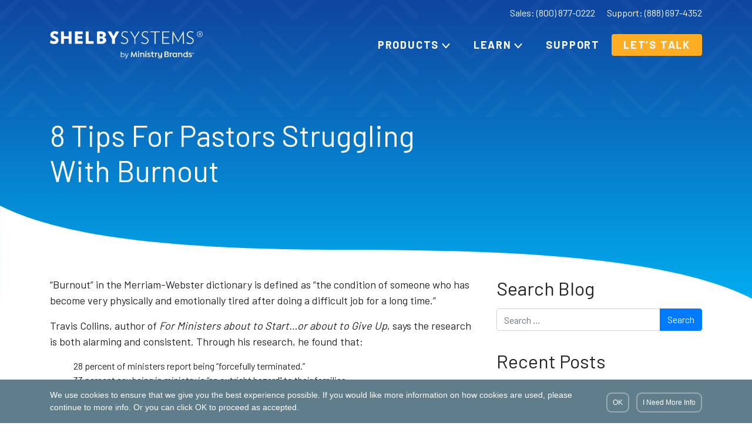

--- FILE ---
content_type: text/html; charset=UTF-8
request_url: https://www.shelbysystems.com/blog/8-tips-for-pastors-struggling-with-burnout/
body_size: 18539
content:
<!DOCTYPE html>
<html lang="en-US">

<head>
	<meta charset="UTF-8">
	<meta name="viewport" content="width=device-width, initial-scale=1, shrink-to-fit=no">
	<link rel="profile" href="http://gmpg.org/xfn/11">

	<link href="https://fonts.googleapis.com/css2?family=Barlow:wght@400;700&display=swap" rel="stylesheet">

	
            <script async src='https://obseu.bmccfortress.com/i/24822a7236f9ca06a3eed30e566e9f11.js' class='ct_clicktrue'></script>
            <script async src='https://www.clickcease.com/monitor/stat.js'>
            </script>
        <meta name='robots' content='index, follow, max-image-preview:large, max-snippet:-1, max-video-preview:-1' />
	<style>img:is([sizes="auto" i], [sizes^="auto," i]) { contain-intrinsic-size: 3000px 1500px }</style>
	
<!-- Google Tag Manager for WordPress by gtm4wp.com -->
<script data-cfasync="false" data-pagespeed-no-defer>
	var gtm4wp_datalayer_name = "dataLayer";
	var dataLayer = dataLayer || [];
</script>
<!-- End Google Tag Manager for WordPress by gtm4wp.com -->
	<!-- This site is optimized with the Yoast SEO plugin v21.2 - https://yoast.com/wordpress/plugins/seo/ -->
	<title>8 Tips For Pastors Struggling With Burnout - Shelby Systems</title>
	<link rel="canonical" href="https://www.shelbysystems.com/blog/8-tips-for-pastors-struggling-with-burnout/" />
	<meta property="og:locale" content="en_US" />
	<meta property="og:type" content="article" />
	<meta property="og:title" content="8 Tips For Pastors Struggling With Burnout - Shelby Systems" />
	<meta property="og:description" content="“Burnout” in the Merriam-Webster dictionary is defined as “the condition of someone who has become very physically and emotionally tired after doing a difficult job for a long time.” Travis Collins, author of For Ministers about to Start…or about to Give Up, says the research is both alarming and consistent. Through his research, he found [...]Read More..." />
	<meta property="og:url" content="https://www.shelbysystems.com/blog/8-tips-for-pastors-struggling-with-burnout/" />
	<meta property="og:site_name" content="Shelby Systems" />
	<meta property="article:published_time" content="2019-01-28T14:00:16+00:00" />
	<meta property="article:modified_time" content="2020-04-28T21:53:06+00:00" />
	<meta name="author" content="LaCorie Towers" />
	<meta name="twitter:card" content="summary_large_image" />
	<meta name="twitter:label1" content="Written by" />
	<meta name="twitter:data1" content="LaCorie Towers" />
	<meta name="twitter:label2" content="Est. reading time" />
	<meta name="twitter:data2" content="4 minutes" />
	<script type="application/ld+json" class="yoast-schema-graph">{"@context":"https://schema.org","@graph":[{"@type":"WebPage","@id":"https://www.shelbysystems.com/blog/8-tips-for-pastors-struggling-with-burnout/","url":"https://www.shelbysystems.com/blog/8-tips-for-pastors-struggling-with-burnout/","name":"8 Tips For Pastors Struggling With Burnout - Shelby Systems","isPartOf":{"@id":"https://www.shelbysystems.com/#website"},"primaryImageOfPage":{"@id":"https://www.shelbysystems.com/blog/8-tips-for-pastors-struggling-with-burnout/#primaryimage"},"image":{"@id":"https://www.shelbysystems.com/blog/8-tips-for-pastors-struggling-with-burnout/#primaryimage"},"thumbnailUrl":"","datePublished":"2019-01-28T14:00:16+00:00","dateModified":"2020-04-28T21:53:06+00:00","author":{"@id":"https://www.shelbysystems.com/#/schema/person/1c9ae7cc29d85d17e7837f2153152310"},"breadcrumb":{"@id":"https://www.shelbysystems.com/blog/8-tips-for-pastors-struggling-with-burnout/#breadcrumb"},"inLanguage":"en-US","potentialAction":[{"@type":"ReadAction","target":["https://www.shelbysystems.com/blog/8-tips-for-pastors-struggling-with-burnout/"]}]},{"@type":"ImageObject","inLanguage":"en-US","@id":"https://www.shelbysystems.com/blog/8-tips-for-pastors-struggling-with-burnout/#primaryimage","url":"","contentUrl":""},{"@type":"BreadcrumbList","@id":"https://www.shelbysystems.com/blog/8-tips-for-pastors-struggling-with-burnout/#breadcrumb","itemListElement":[{"@type":"ListItem","position":1,"name":"Home","item":"https://www.shelbysystems.com/"},{"@type":"ListItem","position":2,"name":"Blog","item":"https://www.shelbysystems.com/blog/"},{"@type":"ListItem","position":3,"name":"8 Tips For Pastors Struggling With Burnout"}]},{"@type":"WebSite","@id":"https://www.shelbysystems.com/#website","url":"https://www.shelbysystems.com/","name":"Shelby Systems","description":"","potentialAction":[{"@type":"SearchAction","target":{"@type":"EntryPoint","urlTemplate":"https://www.shelbysystems.com/?s={search_term_string}"},"query-input":"required name=search_term_string"}],"inLanguage":"en-US"},{"@type":"Person","@id":"https://www.shelbysystems.com/#/schema/person/1c9ae7cc29d85d17e7837f2153152310","name":"LaCorie Towers","image":{"@type":"ImageObject","inLanguage":"en-US","@id":"https://www.shelbysystems.com/#/schema/person/image/","url":"https://secure.gravatar.com/avatar/73c38aef96c35a56afdf345c75e1f7baa4a4586cccb21b53af8326791bbcd98d?s=96&d=mm&r=g","contentUrl":"https://secure.gravatar.com/avatar/73c38aef96c35a56afdf345c75e1f7baa4a4586cccb21b53af8326791bbcd98d?s=96&d=mm&r=g","caption":"LaCorie Towers"},"url":"https://www.shelbysystems.com/blog/author/ltowers/"}]}</script>
	<!-- / Yoast SEO plugin. -->


<link rel='dns-prefetch' href='//www.google.com' />
<link rel="alternate" type="application/rss+xml" title="Shelby Systems &raquo; Feed" href="https://www.shelbysystems.com/feed/" />
<script type="text/javascript">
/* <![CDATA[ */
window._wpemojiSettings = {"baseUrl":"https:\/\/s.w.org\/images\/core\/emoji\/16.0.1\/72x72\/","ext":".png","svgUrl":"https:\/\/s.w.org\/images\/core\/emoji\/16.0.1\/svg\/","svgExt":".svg","source":{"concatemoji":"https:\/\/www.shelbysystems.com\/wp-includes\/js\/wp-emoji-release.min.js?ver=6.8.3"}};
/*! This file is auto-generated */
!function(s,n){var o,i,e;function c(e){try{var t={supportTests:e,timestamp:(new Date).valueOf()};sessionStorage.setItem(o,JSON.stringify(t))}catch(e){}}function p(e,t,n){e.clearRect(0,0,e.canvas.width,e.canvas.height),e.fillText(t,0,0);var t=new Uint32Array(e.getImageData(0,0,e.canvas.width,e.canvas.height).data),a=(e.clearRect(0,0,e.canvas.width,e.canvas.height),e.fillText(n,0,0),new Uint32Array(e.getImageData(0,0,e.canvas.width,e.canvas.height).data));return t.every(function(e,t){return e===a[t]})}function u(e,t){e.clearRect(0,0,e.canvas.width,e.canvas.height),e.fillText(t,0,0);for(var n=e.getImageData(16,16,1,1),a=0;a<n.data.length;a++)if(0!==n.data[a])return!1;return!0}function f(e,t,n,a){switch(t){case"flag":return n(e,"\ud83c\udff3\ufe0f\u200d\u26a7\ufe0f","\ud83c\udff3\ufe0f\u200b\u26a7\ufe0f")?!1:!n(e,"\ud83c\udde8\ud83c\uddf6","\ud83c\udde8\u200b\ud83c\uddf6")&&!n(e,"\ud83c\udff4\udb40\udc67\udb40\udc62\udb40\udc65\udb40\udc6e\udb40\udc67\udb40\udc7f","\ud83c\udff4\u200b\udb40\udc67\u200b\udb40\udc62\u200b\udb40\udc65\u200b\udb40\udc6e\u200b\udb40\udc67\u200b\udb40\udc7f");case"emoji":return!a(e,"\ud83e\udedf")}return!1}function g(e,t,n,a){var r="undefined"!=typeof WorkerGlobalScope&&self instanceof WorkerGlobalScope?new OffscreenCanvas(300,150):s.createElement("canvas"),o=r.getContext("2d",{willReadFrequently:!0}),i=(o.textBaseline="top",o.font="600 32px Arial",{});return e.forEach(function(e){i[e]=t(o,e,n,a)}),i}function t(e){var t=s.createElement("script");t.src=e,t.defer=!0,s.head.appendChild(t)}"undefined"!=typeof Promise&&(o="wpEmojiSettingsSupports",i=["flag","emoji"],n.supports={everything:!0,everythingExceptFlag:!0},e=new Promise(function(e){s.addEventListener("DOMContentLoaded",e,{once:!0})}),new Promise(function(t){var n=function(){try{var e=JSON.parse(sessionStorage.getItem(o));if("object"==typeof e&&"number"==typeof e.timestamp&&(new Date).valueOf()<e.timestamp+604800&&"object"==typeof e.supportTests)return e.supportTests}catch(e){}return null}();if(!n){if("undefined"!=typeof Worker&&"undefined"!=typeof OffscreenCanvas&&"undefined"!=typeof URL&&URL.createObjectURL&&"undefined"!=typeof Blob)try{var e="postMessage("+g.toString()+"("+[JSON.stringify(i),f.toString(),p.toString(),u.toString()].join(",")+"));",a=new Blob([e],{type:"text/javascript"}),r=new Worker(URL.createObjectURL(a),{name:"wpTestEmojiSupports"});return void(r.onmessage=function(e){c(n=e.data),r.terminate(),t(n)})}catch(e){}c(n=g(i,f,p,u))}t(n)}).then(function(e){for(var t in e)n.supports[t]=e[t],n.supports.everything=n.supports.everything&&n.supports[t],"flag"!==t&&(n.supports.everythingExceptFlag=n.supports.everythingExceptFlag&&n.supports[t]);n.supports.everythingExceptFlag=n.supports.everythingExceptFlag&&!n.supports.flag,n.DOMReady=!1,n.readyCallback=function(){n.DOMReady=!0}}).then(function(){return e}).then(function(){var e;n.supports.everything||(n.readyCallback(),(e=n.source||{}).concatemoji?t(e.concatemoji):e.wpemoji&&e.twemoji&&(t(e.twemoji),t(e.wpemoji)))}))}((window,document),window._wpemojiSettings);
/* ]]> */
</script>
<style id='wp-emoji-styles-inline-css' type='text/css'>

	img.wp-smiley, img.emoji {
		display: inline !important;
		border: none !important;
		box-shadow: none !important;
		height: 1em !important;
		width: 1em !important;
		margin: 0 0.07em !important;
		vertical-align: -0.1em !important;
		background: none !important;
		padding: 0 !important;
	}
</style>
<link rel='stylesheet' id='wp-block-library-css' href='https://www.shelbysystems.com/wp-includes/css/dist/block-library/style.min.css?ver=6.8.3' type='text/css' media='all' />
<style id='classic-theme-styles-inline-css' type='text/css'>
/*! This file is auto-generated */
.wp-block-button__link{color:#fff;background-color:#32373c;border-radius:9999px;box-shadow:none;text-decoration:none;padding:calc(.667em + 2px) calc(1.333em + 2px);font-size:1.125em}.wp-block-file__button{background:#32373c;color:#fff;text-decoration:none}
</style>
<style id='global-styles-inline-css' type='text/css'>
:root{--wp--preset--aspect-ratio--square: 1;--wp--preset--aspect-ratio--4-3: 4/3;--wp--preset--aspect-ratio--3-4: 3/4;--wp--preset--aspect-ratio--3-2: 3/2;--wp--preset--aspect-ratio--2-3: 2/3;--wp--preset--aspect-ratio--16-9: 16/9;--wp--preset--aspect-ratio--9-16: 9/16;--wp--preset--color--black: #000000;--wp--preset--color--cyan-bluish-gray: #abb8c3;--wp--preset--color--white: #ffffff;--wp--preset--color--pale-pink: #f78da7;--wp--preset--color--vivid-red: #cf2e2e;--wp--preset--color--luminous-vivid-orange: #ff6900;--wp--preset--color--luminous-vivid-amber: #fcb900;--wp--preset--color--light-green-cyan: #7bdcb5;--wp--preset--color--vivid-green-cyan: #00d084;--wp--preset--color--pale-cyan-blue: #8ed1fc;--wp--preset--color--vivid-cyan-blue: #0693e3;--wp--preset--color--vivid-purple: #9b51e0;--wp--preset--gradient--vivid-cyan-blue-to-vivid-purple: linear-gradient(135deg,rgba(6,147,227,1) 0%,rgb(155,81,224) 100%);--wp--preset--gradient--light-green-cyan-to-vivid-green-cyan: linear-gradient(135deg,rgb(122,220,180) 0%,rgb(0,208,130) 100%);--wp--preset--gradient--luminous-vivid-amber-to-luminous-vivid-orange: linear-gradient(135deg,rgba(252,185,0,1) 0%,rgba(255,105,0,1) 100%);--wp--preset--gradient--luminous-vivid-orange-to-vivid-red: linear-gradient(135deg,rgba(255,105,0,1) 0%,rgb(207,46,46) 100%);--wp--preset--gradient--very-light-gray-to-cyan-bluish-gray: linear-gradient(135deg,rgb(238,238,238) 0%,rgb(169,184,195) 100%);--wp--preset--gradient--cool-to-warm-spectrum: linear-gradient(135deg,rgb(74,234,220) 0%,rgb(151,120,209) 20%,rgb(207,42,186) 40%,rgb(238,44,130) 60%,rgb(251,105,98) 80%,rgb(254,248,76) 100%);--wp--preset--gradient--blush-light-purple: linear-gradient(135deg,rgb(255,206,236) 0%,rgb(152,150,240) 100%);--wp--preset--gradient--blush-bordeaux: linear-gradient(135deg,rgb(254,205,165) 0%,rgb(254,45,45) 50%,rgb(107,0,62) 100%);--wp--preset--gradient--luminous-dusk: linear-gradient(135deg,rgb(255,203,112) 0%,rgb(199,81,192) 50%,rgb(65,88,208) 100%);--wp--preset--gradient--pale-ocean: linear-gradient(135deg,rgb(255,245,203) 0%,rgb(182,227,212) 50%,rgb(51,167,181) 100%);--wp--preset--gradient--electric-grass: linear-gradient(135deg,rgb(202,248,128) 0%,rgb(113,206,126) 100%);--wp--preset--gradient--midnight: linear-gradient(135deg,rgb(2,3,129) 0%,rgb(40,116,252) 100%);--wp--preset--font-size--small: 13px;--wp--preset--font-size--medium: 20px;--wp--preset--font-size--large: 36px;--wp--preset--font-size--x-large: 42px;--wp--preset--spacing--20: 0.44rem;--wp--preset--spacing--30: 0.67rem;--wp--preset--spacing--40: 1rem;--wp--preset--spacing--50: 1.5rem;--wp--preset--spacing--60: 2.25rem;--wp--preset--spacing--70: 3.38rem;--wp--preset--spacing--80: 5.06rem;--wp--preset--shadow--natural: 6px 6px 9px rgba(0, 0, 0, 0.2);--wp--preset--shadow--deep: 12px 12px 50px rgba(0, 0, 0, 0.4);--wp--preset--shadow--sharp: 6px 6px 0px rgba(0, 0, 0, 0.2);--wp--preset--shadow--outlined: 6px 6px 0px -3px rgba(255, 255, 255, 1), 6px 6px rgba(0, 0, 0, 1);--wp--preset--shadow--crisp: 6px 6px 0px rgba(0, 0, 0, 1);}:where(.is-layout-flex){gap: 0.5em;}:where(.is-layout-grid){gap: 0.5em;}body .is-layout-flex{display: flex;}.is-layout-flex{flex-wrap: wrap;align-items: center;}.is-layout-flex > :is(*, div){margin: 0;}body .is-layout-grid{display: grid;}.is-layout-grid > :is(*, div){margin: 0;}:where(.wp-block-columns.is-layout-flex){gap: 2em;}:where(.wp-block-columns.is-layout-grid){gap: 2em;}:where(.wp-block-post-template.is-layout-flex){gap: 1.25em;}:where(.wp-block-post-template.is-layout-grid){gap: 1.25em;}.has-black-color{color: var(--wp--preset--color--black) !important;}.has-cyan-bluish-gray-color{color: var(--wp--preset--color--cyan-bluish-gray) !important;}.has-white-color{color: var(--wp--preset--color--white) !important;}.has-pale-pink-color{color: var(--wp--preset--color--pale-pink) !important;}.has-vivid-red-color{color: var(--wp--preset--color--vivid-red) !important;}.has-luminous-vivid-orange-color{color: var(--wp--preset--color--luminous-vivid-orange) !important;}.has-luminous-vivid-amber-color{color: var(--wp--preset--color--luminous-vivid-amber) !important;}.has-light-green-cyan-color{color: var(--wp--preset--color--light-green-cyan) !important;}.has-vivid-green-cyan-color{color: var(--wp--preset--color--vivid-green-cyan) !important;}.has-pale-cyan-blue-color{color: var(--wp--preset--color--pale-cyan-blue) !important;}.has-vivid-cyan-blue-color{color: var(--wp--preset--color--vivid-cyan-blue) !important;}.has-vivid-purple-color{color: var(--wp--preset--color--vivid-purple) !important;}.has-black-background-color{background-color: var(--wp--preset--color--black) !important;}.has-cyan-bluish-gray-background-color{background-color: var(--wp--preset--color--cyan-bluish-gray) !important;}.has-white-background-color{background-color: var(--wp--preset--color--white) !important;}.has-pale-pink-background-color{background-color: var(--wp--preset--color--pale-pink) !important;}.has-vivid-red-background-color{background-color: var(--wp--preset--color--vivid-red) !important;}.has-luminous-vivid-orange-background-color{background-color: var(--wp--preset--color--luminous-vivid-orange) !important;}.has-luminous-vivid-amber-background-color{background-color: var(--wp--preset--color--luminous-vivid-amber) !important;}.has-light-green-cyan-background-color{background-color: var(--wp--preset--color--light-green-cyan) !important;}.has-vivid-green-cyan-background-color{background-color: var(--wp--preset--color--vivid-green-cyan) !important;}.has-pale-cyan-blue-background-color{background-color: var(--wp--preset--color--pale-cyan-blue) !important;}.has-vivid-cyan-blue-background-color{background-color: var(--wp--preset--color--vivid-cyan-blue) !important;}.has-vivid-purple-background-color{background-color: var(--wp--preset--color--vivid-purple) !important;}.has-black-border-color{border-color: var(--wp--preset--color--black) !important;}.has-cyan-bluish-gray-border-color{border-color: var(--wp--preset--color--cyan-bluish-gray) !important;}.has-white-border-color{border-color: var(--wp--preset--color--white) !important;}.has-pale-pink-border-color{border-color: var(--wp--preset--color--pale-pink) !important;}.has-vivid-red-border-color{border-color: var(--wp--preset--color--vivid-red) !important;}.has-luminous-vivid-orange-border-color{border-color: var(--wp--preset--color--luminous-vivid-orange) !important;}.has-luminous-vivid-amber-border-color{border-color: var(--wp--preset--color--luminous-vivid-amber) !important;}.has-light-green-cyan-border-color{border-color: var(--wp--preset--color--light-green-cyan) !important;}.has-vivid-green-cyan-border-color{border-color: var(--wp--preset--color--vivid-green-cyan) !important;}.has-pale-cyan-blue-border-color{border-color: var(--wp--preset--color--pale-cyan-blue) !important;}.has-vivid-cyan-blue-border-color{border-color: var(--wp--preset--color--vivid-cyan-blue) !important;}.has-vivid-purple-border-color{border-color: var(--wp--preset--color--vivid-purple) !important;}.has-vivid-cyan-blue-to-vivid-purple-gradient-background{background: var(--wp--preset--gradient--vivid-cyan-blue-to-vivid-purple) !important;}.has-light-green-cyan-to-vivid-green-cyan-gradient-background{background: var(--wp--preset--gradient--light-green-cyan-to-vivid-green-cyan) !important;}.has-luminous-vivid-amber-to-luminous-vivid-orange-gradient-background{background: var(--wp--preset--gradient--luminous-vivid-amber-to-luminous-vivid-orange) !important;}.has-luminous-vivid-orange-to-vivid-red-gradient-background{background: var(--wp--preset--gradient--luminous-vivid-orange-to-vivid-red) !important;}.has-very-light-gray-to-cyan-bluish-gray-gradient-background{background: var(--wp--preset--gradient--very-light-gray-to-cyan-bluish-gray) !important;}.has-cool-to-warm-spectrum-gradient-background{background: var(--wp--preset--gradient--cool-to-warm-spectrum) !important;}.has-blush-light-purple-gradient-background{background: var(--wp--preset--gradient--blush-light-purple) !important;}.has-blush-bordeaux-gradient-background{background: var(--wp--preset--gradient--blush-bordeaux) !important;}.has-luminous-dusk-gradient-background{background: var(--wp--preset--gradient--luminous-dusk) !important;}.has-pale-ocean-gradient-background{background: var(--wp--preset--gradient--pale-ocean) !important;}.has-electric-grass-gradient-background{background: var(--wp--preset--gradient--electric-grass) !important;}.has-midnight-gradient-background{background: var(--wp--preset--gradient--midnight) !important;}.has-small-font-size{font-size: var(--wp--preset--font-size--small) !important;}.has-medium-font-size{font-size: var(--wp--preset--font-size--medium) !important;}.has-large-font-size{font-size: var(--wp--preset--font-size--large) !important;}.has-x-large-font-size{font-size: var(--wp--preset--font-size--x-large) !important;}
:where(.wp-block-post-template.is-layout-flex){gap: 1.25em;}:where(.wp-block-post-template.is-layout-grid){gap: 1.25em;}
:where(.wp-block-columns.is-layout-flex){gap: 2em;}:where(.wp-block-columns.is-layout-grid){gap: 2em;}
:root :where(.wp-block-pullquote){font-size: 1.5em;line-height: 1.6;}
</style>
<link rel='stylesheet' id='brandsbrands_frontend_styles-css' href='https://www.shelbysystems.com/wp-content/uploads/hummingbird-assets/b88c537d26949bd4b1c9b260aaadc277.css' type='text/css' media='all' />
<link rel='stylesheet' id='contact-form-7-css' href='https://www.shelbysystems.com/wp-content/uploads/hummingbird-assets/06f64522dd3db5f3eb56aadb376d1cdc.css' type='text/css' media='all' />
<link rel='stylesheet' id='understrap-styles-css' href='https://www.shelbysystems.com/wp-content/themes/understrap-master/css/theme.min.css?ver=0.9.4.1640102262' type='text/css' media='all' />
<link rel='stylesheet' id='shelby-style-css' href='https://www.shelbysystems.com/wp-content/uploads/hummingbird-assets/400f2b0ff1eb2b3fed03ec7c20ad717c.css' type='text/css' media='' />
<link rel='stylesheet' id='mb-pardot-style-css' href='https://www.shelbysystems.com/wp-content/uploads/hummingbird-assets/6d1218ea2db25102c490b22c5227baa5.css' type='text/css' media='all' />
<script type="text/javascript" src="https://www.shelbysystems.com/wp-includes/js/jquery/jquery.min.js?ver=3.7.1" id="jquery-core-js"></script>
<script type="text/javascript" src="https://www.shelbysystems.com/wp-includes/js/jquery/jquery-migrate.min.js?ver=3.4.1" id="jquery-migrate-js"></script>
<script type="text/javascript" id="clickceaseFrontEnd-js-extra">
/* <![CDATA[ */
var ajax_obj = {"cc_nonce":"149263e291","ajax_url":"https:\/\/www.shelbysystems.com\/wp-admin\/admin-ajax.php","ajax_action":"validate_clickcease_response"};
/* ]]> */
</script>
<script type="text/javascript" src="https://www.shelbysystems.com/wp-content/uploads/hummingbird-assets/131d13fb6dda8ec8f57579800191255e.js" id="clickceaseFrontEnd-js"></script>
<link rel="https://api.w.org/" href="https://www.shelbysystems.com/wp-json/" /><link rel="alternate" title="JSON" type="application/json" href="https://www.shelbysystems.com/wp-json/wp/v2/posts/12834" /><link rel="EditURI" type="application/rsd+xml" title="RSD" href="https://www.shelbysystems.com/xmlrpc.php?rsd" />
<link rel='shortlink' href='https://www.shelbysystems.com/?p=12834' />
<link rel="alternate" title="oEmbed (JSON)" type="application/json+oembed" href="https://www.shelbysystems.com/wp-json/oembed/1.0/embed?url=https%3A%2F%2Fwww.shelbysystems.com%2Fblog%2F8-tips-for-pastors-struggling-with-burnout%2F" />
<link rel="alternate" title="oEmbed (XML)" type="text/xml+oembed" href="https://www.shelbysystems.com/wp-json/oembed/1.0/embed?url=https%3A%2F%2Fwww.shelbysystems.com%2Fblog%2F8-tips-for-pastors-struggling-with-burnout%2F&#038;format=xml" />

<!-- Google Tag Manager for WordPress by gtm4wp.com -->
<!-- GTM Container placement set to automatic -->
<script data-cfasync="false" data-pagespeed-no-defer>
	var dataLayer_content = {"pagePostType":"post","pagePostType2":"single-post","pageCategory":["uncategorized"],"pageAttributes":["pastors"]};
	dataLayer.push( dataLayer_content );
</script>
<script data-cfasync="false" data-pagespeed-no-defer>
(function(w,d,s,l,i){w[l]=w[l]||[];w[l].push({'gtm.start':
new Date().getTime(),event:'gtm.js'});var f=d.getElementsByTagName(s)[0],
j=d.createElement(s),dl=l!='dataLayer'?'&l='+l:'';j.async=true;j.src=
'//www.googletagmanager.com/gtm.js?id='+i+dl;f.parentNode.insertBefore(j,f);
})(window,document,'script','dataLayer','GTM-KL3F2T');
</script>
<!-- End Google Tag Manager for WordPress by gtm4wp.com --><meta name="mobile-web-app-capable" content="yes">
<meta name="apple-mobile-web-app-capable" content="yes">
<meta name="apple-mobile-web-app-title" content="Shelby Systems - ">
	<link rel="apple-touch-icon" sizes="180x180" href="/wp-content/themes/understrap-master/assets/favicons/apple-touch-icon.png">
	<link rel="icon" type="image/png" sizes="32x32" href="/wp-content/themes/understrap-master/assets/favicons/favicon-32x32.png">
	<link rel="icon" type="image/png" sizes="16x16" href="/wp-content/themes/understrap-master/assets/favicons/favicon-16x16.png">
	<link rel="manifest" href="/wp-content/themes/understrap-master/assets/favicons/site.webmanifest">
	<link rel="shortcut icon" href="/wp-content/themes/understrap-master/assets/favicons/favicon.ico">
	<meta name="msapplication-TileColor" content="#da532c">
	<meta name="msapplication-config" content="/wp-content/themes/understrap-master/assets/favicons/browserconfig.xml">
	<meta name="theme-color" content="#ffffff">
		<style type="text/css" id="wp-custom-css">
			.content-top-left {
	display: flex;
  position: relative;
	flex-wrap: wrap;
  z-index: 10;
	justify-content: space-between;
}
.church-accounting-content-top {
	display: flex;
	position: relative;
}
.church-accounting-section-heading-left {
	text-align: left;
	max-width: 520px;
	margin-left: 0;
	font-family: 'Barlow', sans-serif;
  font-style: normal;
  font-weight: normal;
  font-size: 54px;
  line-height: 58px;
}
.church-accounting-form-container {
	max-width: 500px;
	background: linear-gradient(180deg, #3768F3 0%, #0F45A0 55.28%), #0F45A0;
  color: #fff;
  box-shadow: 0px 4px 4px rgba(0, 0, 0, 0.25);
  border-radius: 10px;
	margin-top: -30rem;
	margin: 0 auto 3rem;
}
.church-accounting-form {
	padding-left: 2rem;
	padding-right: 2rem;
}
.church-accounting-form-title {
	font-family: Barlow;
  font-style: normal;
  font-weight: bold;
  font-size: 29px;
  line-height: 34px;
  text-align: center;
	margin-top: 1rem;
  margin-left: 1rem;
  margin-right: 1rem;
	margin-bottom: 2rem;
	color: #FFFFFF;
}
.church-accounting-header-txt {
	max-width: 500px;
	color: #FFFFFF;
	font-family: Barlow;
  font-style: normal;
  font-weight: normal;
  font-size: 54px;
  line-height: 58px;
	max-height: 200px;
}
.page-shelby-accounting-lp section.page-header {
    background-image: url(https://www.shelbysystems.com/wp-content/uploads/2020/05/businessman-on-phone2.png);
    background-position: center;
	  background-repeat: no-repeat;
    background-size: cover;
}
.ca-hidden-field {
	display: none;
}
.page-chms-landing section.page-header {
    background-image: url(https://www.shelbysystems.com/wp-content/uploads/2021/10/chms-landing-hero-2.png);
	background-position: 60% 10%;
}

.page-chms-landing #formAnchor {
	height: 40px;
}

.page-chms-landing .Form input[type=submit] {
	white-space: pre-wrap;
  line-height: 1.4;
}

/* Training Page Styling */

.page-id-13565 .post-13565 ul,
.page-id-13566 .post-13566 ul {
    list-style-type: disc;
}

/* Notification Bar - Homepage */
.BannerAd {
    background: #02a3e7;
    position: relative;
    z-index: 1;
    top: -4.3em;
    padding: 1em 2em;
    text-align: center;
}
.BannerAd a {
    color: #FFF;
    font-size: 18px;
    font-weight: 500;
		line-height: 1.2;
}

.BannerAd a #yellowbtn {
    border: none;
    font-size: 16px;
    margin-top: 0.5em;
}

.BannerAd a span {
		text-decoration: underline;
		font-weight: 700;
	}

@media (max-width:1250px) {
	.BannerAd .desktop-only {
    display: none;
	}
		
}

@media (max-width:767px) {
	.BannerAd {
    top: 0;
		margin-bottom: 1em;
		padding: 1em;
	}
	
	.BannerAd a span {
		display: none;
	}
}		</style>
		</head>

<body class="wp-singular post-template-default single single-post postid-12834 single-format-standard wp-embed-responsive wp-theme-understrap-master group-blog post-8-tips-for-pastors-struggling-with-burnout has-notificationx" itemscope itemtype="http://schema.org/WebSite">
	            <noscript>
                <a href="https://www.clickcease.com" rel="nofollow"><img src="https://monitor.clickcease.com/stats/stats.aspx" alt="Clickcease" /></a>
            </noscript>
                    <noscript>
                <iframe src='https://obseu.bmccfortress.com/ns/24822a7236f9ca06a3eed30e566e9f11.html?ch=""' width='0' height='0' style='display:none'></iframe>
            </noscript>
        
<!-- GTM Container placement set to automatic -->
<!-- Google Tag Manager (noscript) -->
				<noscript><iframe src="https://www.googletagmanager.com/ns.html?id=GTM-KL3F2T" height="0" width="0" style="display:none;visibility:hidden" aria-hidden="true"></iframe></noscript>
<!-- End Google Tag Manager (noscript) -->	<div class="site" id="page">

		<div id="wrapper-navbar" itemscope itemtype="http://schema.org/WebSite">

			<a class="skip-link sr-only sr-only-focusable" href="#content">Skip to content</a>

			<div class="top-bar">
				<div class="container">
					<ul>
						<li><a href="tel:18008770222">Sales: (800) 877-0222</a></li>
						<li><a href="tel:18886974352">Support: (888) 697-4352</a></li>
					</ul>
				</div>
			</div>

			<nav id="main-nav" class="navbar navbar-expand-md navbar-dark">

									<div class="container">
					
					
						<a class="navbar-brand logo" rel="home" href="https://www.shelbysystems.com/" title="Shelby Systems" itemprop="url"><img src="https://www.shelbysystems.com/wp-content/uploads/2023/08/ShelbySystems_ByMinistryBrands_WHITE.png" alt="Shelby Systems Logo"></a>

					
					<button class="navbar-toggler" type="button" data-toggle="collapse" data-target="#navbarNavDropdown" aria-controls="navbarNavDropdown" aria-expanded="false" aria-label="Toggle navigation">
						<span class="navbar-toggler-icon"></span>
					</button>

					<div id="navbarNavDropdown" class="collapse navbar-collapse"><ul id="main-menu" class="navbar-nav ml-auto"><li itemscope="itemscope" itemtype="https://www.schema.org/SiteNavigationElement" id="menu-item-33" class="menu-item menu-item-type-post_type menu-item-object-page menu-item-has-children dropdown menu-item-33 nav-item"><a title="Products" href="#" data-toggle="dropdown" aria-haspopup="true" aria-expanded="false" class="dropdown-toggle nav-link" id="menu-item-dropdown-33">Products</a>
<ul class="dropdown-menu" aria-labelledby="menu-item-dropdown-33" role="menu"><div class="dropdown-content">
	<li itemscope="itemscope" itemtype="https://www.schema.org/SiteNavigationElement" id="menu-item-115" class="menu-item menu-item-type-post_type menu-item-object-page menu-item-115 nav-item"><a title="Church Management" href="https://www.shelbysystems.com/church-management/" class="dropdown-item">Church Management<p class="menu-item-description">Manage your whole church from one system.</p></a></li>
	<li itemscope="itemscope" itemtype="https://www.schema.org/SiteNavigationElement" id="menu-item-114" class="menu-item menu-item-type-post_type menu-item-object-page menu-item-114 nav-item"><a title="Church Accounting" href="https://www.shelbysystems.com/church-accounting/" class="dropdown-item">Church Accounting<p class="menu-item-description">Accounting software designed for churches.</p></a></li>
	<li itemscope="itemscope" itemtype="https://www.schema.org/SiteNavigationElement" id="menu-item-116" class="menu-item menu-item-type-post_type menu-item-object-page menu-item-116 nav-item"><a title="Online Giving" href="https://www.shelbysystems.com/online-giving/" class="dropdown-item">Online Giving<p class="menu-item-description">Collect payments with a huge number of options.</p></a></li>
	<li itemscope="itemscope" itemtype="https://www.schema.org/SiteNavigationElement" id="menu-item-113" class="menu-item menu-item-type-post_type menu-item-object-page menu-item-113 nav-item"><a title="Church Mobile App" href="https://www.shelbysystems.com/ministryone-church-app/" class="dropdown-item">Church Mobile App<p class="menu-item-description">Connect your members with the info they need.</p></a></li>
	<li itemscope="itemscope" itemtype="https://www.schema.org/SiteNavigationElement" id="menu-item-112" class="menu-item menu-item-type-post_type menu-item-object-page menu-item-112 nav-item"><a title="Church Websites" href="https://www.shelbysystems.com/church-websites/" class="dropdown-item">Church Websites<p class="menu-item-description">Custom sites or easy to use theme builders.</p></a></li>
	<li itemscope="itemscope" itemtype="https://www.schema.org/SiteNavigationElement" id="menu-item-13911" class="menu-item menu-item-type-post_type menu-item-object-page menu-item-13911 nav-item"><a title="Total Ministry" href="https://www.shelbysystems.com/total-ministry/" class="dropdown-item">Total Ministry<p class="menu-item-description">See Real Savings with the Total Ministry Package.</p></a></li>
	<li itemscope="itemscope" itemtype="https://www.schema.org/SiteNavigationElement" id="menu-item-13912" class="menu-item menu-item-type-post_type menu-item-object-page menu-item-13912 nav-item"><a title="HeadQuarters" href="https://www.shelbysystems.com/shelby-hq/" class="dropdown-item">HeadQuarters<p class="menu-item-description">A premium financial solution.</p></a></li>
	<li itemscope="itemscope" itemtype="https://www.schema.org/SiteNavigationElement" id="menu-item-13749" class="menu-item menu-item-type-post_type menu-item-object-page menu-item-13749 nav-item"><a title="Background Checks" href="https://www.shelbysystems.com/background-checks/" class="dropdown-item">Background Checks<p class="menu-item-description">The leader in faith-based background checks.</p></a></li>
	<li itemscope="itemscope" itemtype="https://www.schema.org/SiteNavigationElement" id="menu-item-13836" class="menu-item menu-item-type-post_type menu-item-object-page menu-item-13836 nav-item"><a title="Worship Planning" href="https://www.shelbysystems.com/worship-planning/" class="dropdown-item">Worship Planning<p class="menu-item-description">Plan your worship flows all in one place.</p></a></li>
</ul>
</li>
<li itemscope="itemscope" itemtype="https://www.schema.org/SiteNavigationElement" id="menu-item-32" class="menu-item menu-item-type-post_type menu-item-object-page menu-item-has-children dropdown menu-item-32 nav-item"><a title="Learn" href="#" data-toggle="dropdown" aria-haspopup="true" aria-expanded="false" class="dropdown-toggle nav-link" id="menu-item-dropdown-32">Learn</a>
<ul class="dropdown-menu" aria-labelledby="menu-item-dropdown-32" role="menu"><div class="dropdown-content">
	<li itemscope="itemscope" itemtype="https://www.schema.org/SiteNavigationElement" id="menu-item-123" class="menu-item menu-item-type-post_type menu-item-object-page menu-item-123 nav-item"><a title="FAQ" href="https://www.shelbysystems.com/learn/faq/" class="dropdown-item">FAQ<p class="menu-item-description">See our frequently asked questions.</p></a></li>
	<li itemscope="itemscope" itemtype="https://www.schema.org/SiteNavigationElement" id="menu-item-122" class="menu-item menu-item-type-post_type menu-item-object-page current_page_parent menu-item-122 nav-item"><a title="Blog" href="https://www.shelbysystems.com/blog/" class="dropdown-item">Blog<p class="menu-item-description">Help and advice on how to manage your church.</p></a></li>
	<li itemscope="itemscope" itemtype="https://www.schema.org/SiteNavigationElement" id="menu-item-121" class="menu-item menu-item-type-post_type menu-item-object-page menu-item-121 nav-item"><a title="Testimonials" href="https://www.shelbysystems.com/testimonals/" class="dropdown-item">Testimonials<p class="menu-item-description">See what people are saying about ShelbySystems.</p></a></li>
	<li itemscope="itemscope" itemtype="https://www.schema.org/SiteNavigationElement" id="menu-item-119" class="menu-item menu-item-type-post_type menu-item-object-page menu-item-119 nav-item"><a title="Webinars" href="https://www.shelbysystems.com/learn/webinars/" class="dropdown-item">Webinars<p class="menu-item-description">Get hands on product experience before you buy.</p></a></li>
	<li itemscope="itemscope" itemtype="https://www.schema.org/SiteNavigationElement" id="menu-item-118" class="menu-item menu-item-type-post_type menu-item-object-page menu-item-118 nav-item"><a title="Training" href="https://www.shelbysystems.com/learn/training/" class="dropdown-item">Training<p class="menu-item-description">Training is integral to success with our products.</p></a></li>
	<li itemscope="itemscope" itemtype="https://www.schema.org/SiteNavigationElement" id="menu-item-117" class="menu-item menu-item-type-post_type menu-item-object-page menu-item-117 nav-item"><a title="About Shelby Systems" href="https://www.shelbysystems.com/about-shelby-systems/" class="dropdown-item">About Shelby Systems<p class="menu-item-description">See where we came from, and where we’re going!</p></a></li>
	<li itemscope="itemscope" itemtype="https://www.schema.org/SiteNavigationElement" id="menu-item-100448" class="menu-item menu-item-type-post_type menu-item-object-page menu-item-100448 nav-item"><a title="Shelby Services" href="https://www.shelbysystems.com/?page_id=100402" class="dropdown-item">Shelby Services<p class="menu-item-description">The #1 accounting software for churches, ministries and non-profits!</p></a></li>
</ul>
</li>
<li itemscope="itemscope" itemtype="https://www.schema.org/SiteNavigationElement" id="menu-item-124" class="menu-item menu-item-type-post_type menu-item-object-page menu-item-124 nav-item"><a title="Support" href="https://www.shelbysystems.com/support/" class="nav-link">Support</a></li>
<li itemscope="itemscope" itemtype="https://www.schema.org/SiteNavigationElement" id="menu-item-13735" class="menu-item menu-item-type-custom menu-item-object-custom menu-item-13735 nav-item"><a title="Let&#039;s Talk" href="/lets-talk/" class="nav-link">Let&#8217;s Talk</a></li>
</ul></div>
										</div>
				
			</nav>

		</div>
<section class="page-header">
    <div class="container">
        <div class="content">
            <div class="header-txt">
                <h1>8 Tips For Pastors Struggling With Burnout</h1>
            </div>
        </div>
    </div>
    <span class="curve">
        <svg id="curve" data-name="Layer 1" xmlns="http://www.w3.org/2000/svg" viewBox="0 0 1442 180"><path class="cls-1" d="M0,0V215H1442V178C1280.78,96.3,968.34,84.31,647.9,84.31,247.34,84.31,88.12,43.45,0,0Z"/></svg>
    </span>
</section>

<div class="wrapper" id="single-wrapper">

	<div class="container" id="content" tabindex="-1">

		<div class="row">

			<!-- Do the left sidebar check -->
			

<div class="col-md content-area" id="primary">

			<main class="site-main" id="main">

				
					
<article class="post-12834 post type-post status-publish format-standard has-post-thumbnail hentry category-uncategorized tag-pastors" id="post-12834">

	
	<div class="entry-content">

		<p>“Burnout” in the Merriam-Webster dictionary is defined as “the condition of someone who has become very physically and emotionally tired after doing a difficult job for a long time.”</p>
<p>Travis Collins, author of <em>For Ministers about to Start…or about to Give Up</em>, says the research is both alarming and consistent. Through his research, he found that:</p>
<ul>
<li>28 percent of ministers report being “forcefully terminated.”</li>
<li>33 percent say being in ministry is “an outright hazard” to their families.</li>
<li>75 percent experience “severe stress causing anguish, worry, bewilderment, anger, depression, fear and alienation” during their careers.</li>
<li>Ministers join doctors and attorneys among those with the highest rates of addiction and suicide.</li>
</ul>
<p>Here are 8 tips for those who are getting close to, or are right in the middle of, a season of burnout.</p>
<ol>
<li><strong> Get some far-away friends.<br />
</strong>It’s true that you shouldn&#8217;t complain to people in the church about your cranky deacons, nor should you get advice about whether to fire a staff member from your small group. But you still need to talk about that stuff. I’d recommend finding two or three friends who don’t live in your town and don’t attend your church. Ideally, these would be other pastors or church leaders who know you well and understand the dynamics of leading in a church context. They can provide perspective and wisdom that will lift you out of the quicksand you currently find yourself in.</li>
</ol>
<ol start="2">
<li><strong> Amp up your learning.<br />
</strong>It is really easy for the well to run dry when we aren’t constantly filling it back up. If you are going to stay fresh, you need to continually be learning. In addition to books or blogs or podcasts, I’d suggest going away a couple times a year to learn from others. By getting away, you are clearing your mind and freeing yourself to think new and different thoughts, without being stuck in your current reality.</li>
</ol>
<ol start="3">
<li><strong> Take a sabbatical.<br />
</strong>I realize not every church leader can send him or herself on a sabbatical. But if it is within your power or influence to do so, create a policy to send every full-time pastor or minister at your church on an extended sabbatical every seven to ten years. A good friend of mine was able to take a sabbatical after 20 years of ministry, and he said it wasn’t until the second month before his mind was really free enough to be renewed at a deep level in his soul and heart.</li>
</ol>
<ol start="4">
<li><strong> Find a hobby.<br />
</strong>If your entire life revolves around your church, then you are heading down a path toward disaster. Whether it is golf, video games, cooking, house projects, or underwater basket-weaving—find something you can do that uses an entirely different side of your brain and brings you joy.</li>
</ol>
<ol start="5">
<li><strong> Build a team.<br />
</strong>This is especially directed toward those who are creating sermons every week—put together a creative team to help brainstorm, research, write, and even deliver your sermons. News flash: You don’t have to be the origin of all sermon content at your church! There are great people who currently attend your church or are on staff, and by harnessing their creativity you will reduce the risk of running dry.</li>
</ol>
<ol start="6">
<li><strong> Get counseling.<br />
</strong>It is not a failure to seek counseling.Sometimes when we can talk to someone else about the darkest, driest, most hidden parts of our soul—we can find healing and freedom before we make a choice that will sideline our ministry.</li>
</ol>
<ol start="7">
<li><strong> Do something else.<br />
</strong>It’s possible you are feeling burned out because you are doing something that is sucking the life out of you. Perhaps it was exactly what you should have been doing for a season. But as the ministry grows or the culture changes, if you find yourself no longer enjoying the work of the ministry, then let go of those internal expectations and begin doing something that will bring life to you and your family. Remember, you can do ministry and live out your mission even when you are no longer in a paid church position.</li>
</ol>
<ol start="8">
<li><strong> Go somewhere else.<br />
</strong>Sometimes it is your setting that is burning you out. I visit enough churches to know that some ministry cultures are not healthy. You might find yourself spending so much time on sideways energy (i.e. fighting with the elders, dealing with a relationally dysfunctional boss) that your soul is being drained of all that is good and right. You might have even convinced yourself that all churches operate the same way. I have good news: there are many amazing churches with cultures that are healthy and vibrant. It might be time to find one.</li>
</ol>
<p>Burnout can lead to some pretty poor choices. And poor choices can devastate a local church. So whether it’s new friends, calling a counselor, or picking up your favorite video game on the way home—take a step toward health and wholeness today.</p>
<p>Source: <em>Vanderbloemen</em></p>
<p>&nbsp;</p>
<p>Shelby Systems has decades of experience working with ministries of all sizes, for more creative ideas and suggestions contact your <strong><a href="https://www.shelbysystems.com/company/shelby-sales-team/">Shelby Sales Consultant</a> </strong>today!</p>
<p>&nbsp;</p>

		
	</div><!-- .entry-content -->

	<footer class="entry-footer">

		<span class="cat-links">Posted in <a href="https://www.shelbysystems.com/blog/category/uncategorized/" rel="category tag">Uncategorized</a></span><span class="tags-links">Tagged <a href="https://www.shelbysystems.com/blog/tag/pastors/" rel="tag">pastors</a></span>
	</footer><!-- .entry-footer -->

</article><!-- #post-## -->

				
			</main><!-- #main -->

			<!-- Do the right sidebar check -->
			
</div><!-- #closing the primary container from /global-templates/left-sidebar-check.php -->



	
	<div class="col-lg-4 widget-area" id="right-sidebar" role="complementary">
<aside id="search-3" class="widget widget_search"><h3 class="widget-title">Search Blog</h3>
<form method="get" id="searchform" action="https://www.shelbysystems.com/" role="search">
	<label class="sr-only" for="s">Search</label>
	<div class="input-group">
		<input class="field form-control" id="s" name="s" type="text"
			placeholder="Search &hellip;" value="">
		<span class="input-group-append">
			<input class="submit btn btn-primary" id="searchsubmit" name="submit" type="submit"
			value="Search">
		</span>
	</div>
</form>
</aside>
		<aside id="recent-posts-2" class="widget widget_recent_entries">
		<h3 class="widget-title">Recent Posts</h3>
		<ul>
											<li>
					<a href="https://www.shelbysystems.com/blog/give-the-gift-of-giving-back-7-ways-to-make-holiday-volunteer-opportunities-sparkle/">Give the Gift of Giving Back: 7 Ways to Make Holiday Volunteer Opportunities Sparkle </a>
									</li>
											<li>
					<a href="https://www.shelbysystems.com/blog/getting-ready-for-the-new-school-year/"><strong>Getting Ready for the New School Year</strong></a>
									</li>
											<li>
					<a href="https://www.shelbysystems.com/blog/steps-to-a-successful-event-registration/">Steps to a Successful Event Registration</a>
									</li>
											<li>
					<a href="https://www.shelbysystems.com/blog/understanding-church-accounting/">Understanding Church Accounting</a>
									</li>
											<li>
					<a href="https://www.shelbysystems.com/blog/ways-to-save-during-the-new-year/">Ways to Save During the New Year</a>
									</li>
					</ul>

		</aside><aside id="tag_cloud-3" class="widget widget_tag_cloud"><h3 class="widget-title">Filter By Tags</h3><div class="tagcloud"><a href="https://www.shelbysystems.com/blog/tag/alfred-johnson/" class="tag-cloud-link tag-link-395 tag-link-position-1" style="font-size: 11.3394495413pt;" aria-label="Alfred Johnson (12 items)">Alfred Johnson</a>
<a href="https://www.shelbysystems.com/blog/tag/arenachms/" class="tag-cloud-link tag-link-170 tag-link-position-2" style="font-size: 11.3394495413pt;" aria-label="ArenaChMS (12 items)">ArenaChMS</a>
<a href="https://www.shelbysystems.com/blog/tag/arena-chms/" class="tag-cloud-link tag-link-208 tag-link-position-3" style="font-size: 9.92660550459pt;" aria-label="arena chms (9 items)">arena chms</a>
<a href="https://www.shelbysystems.com/blog/tag/arena-select/" class="tag-cloud-link tag-link-23 tag-link-position-4" style="font-size: 8.64220183486pt;" aria-label="Arena Select (7 items)">Arena Select</a>
<a href="https://www.shelbysystems.com/blog/tag/background-screening/" class="tag-cloud-link tag-link-114 tag-link-position-5" style="font-size: 8.64220183486pt;" aria-label="background screening (7 items)">background screening</a>
<a href="https://www.shelbysystems.com/blog/tag/bible/" class="tag-cloud-link tag-link-124 tag-link-position-6" style="font-size: 9.92660550459pt;" aria-label="Bible (9 items)">Bible</a>
<a href="https://www.shelbysystems.com/blog/tag/bibles-verses/" class="tag-cloud-link tag-link-92 tag-link-position-7" style="font-size: 9.92660550459pt;" aria-label="Bibles verses (9 items)">Bibles verses</a>
<a href="https://www.shelbysystems.com/blog/tag/chms/" class="tag-cloud-link tag-link-24 tag-link-position-8" style="font-size: 20.4587155963pt;" aria-label="ChMS (65 items)">ChMS</a>
<a href="https://www.shelbysystems.com/blog/tag/christianity/" class="tag-cloud-link tag-link-34 tag-link-position-9" style="font-size: 12.2385321101pt;" aria-label="Christianity (14 items)">Christianity</a>
<a href="https://www.shelbysystems.com/blog/tag/christian-web-trends/" class="tag-cloud-link tag-link-57 tag-link-position-10" style="font-size: 10.9541284404pt;" aria-label="Christian Web Trends (11 items)">Christian Web Trends</a>
<a href="https://www.shelbysystems.com/blog/tag/church-attendance/" class="tag-cloud-link tag-link-175 tag-link-position-11" style="font-size: 8.64220183486pt;" aria-label="Church Attendance (7 items)">Church Attendance</a>
<a href="https://www.shelbysystems.com/blog/tag/church-financials/" class="tag-cloud-link tag-link-134 tag-link-position-12" style="font-size: 9.28440366972pt;" aria-label="church financials (8 items)">church financials</a>
<a href="https://www.shelbysystems.com/blog/tag/church-growth/" class="tag-cloud-link tag-link-375 tag-link-position-13" style="font-size: 12.495412844pt;" aria-label="church growth (15 items)">church growth</a>
<a href="https://www.shelbysystems.com/blog/tag/church-management-software/" class="tag-cloud-link tag-link-99 tag-link-position-14" style="font-size: 21.2293577982pt;" aria-label="Church Management Software (74 items)">Church Management Software</a>
<a href="https://www.shelbysystems.com/blog/tag/mobile-app/" class="tag-cloud-link tag-link-30 tag-link-position-15" style="font-size: 8pt;" aria-label="Church Mobile App (6 items)">Church Mobile App</a>
<a href="https://www.shelbysystems.com/blog/tag/church-software/" class="tag-cloud-link tag-link-4 tag-link-position-16" style="font-size: 15.7064220183pt;" aria-label="church software (27 items)">church software</a>
<a href="https://www.shelbysystems.com/blog/tag/church-technology/" class="tag-cloud-link tag-link-10 tag-link-position-17" style="font-size: 17.119266055pt;" aria-label="Church Technology (35 items)">Church Technology</a>
<a href="https://www.shelbysystems.com/blog/tag/easter/" class="tag-cloud-link tag-link-69 tag-link-position-18" style="font-size: 10.4403669725pt;" aria-label="Easter (10 items)">Easter</a>
<a href="https://www.shelbysystems.com/blog/tag/employee-spotlight/" class="tag-cloud-link tag-link-523 tag-link-position-19" style="font-size: 10.4403669725pt;" aria-label="Employee Spotlight (10 items)">Employee Spotlight</a>
<a href="https://www.shelbysystems.com/blog/tag/financials/" class="tag-cloud-link tag-link-100 tag-link-position-20" style="font-size: 11.3394495413pt;" aria-label="Financials (12 items)">Financials</a>
<a href="https://www.shelbysystems.com/blog/tag/financial-software/" class="tag-cloud-link tag-link-91 tag-link-position-21" style="font-size: 9.28440366972pt;" aria-label="Financial software (8 items)">Financial software</a>
<a href="https://www.shelbysystems.com/blog/tag/giving/" class="tag-cloud-link tag-link-430 tag-link-position-22" style="font-size: 9.28440366972pt;" aria-label="Giving (8 items)">Giving</a>
<a href="https://www.shelbysystems.com/blog/tag/growing-a-ministry/" class="tag-cloud-link tag-link-377 tag-link-position-23" style="font-size: 9.28440366972pt;" aria-label="growing a ministry (8 items)">growing a ministry</a>
<a href="https://www.shelbysystems.com/blog/tag/hq-conference/" class="tag-cloud-link tag-link-239 tag-link-position-24" style="font-size: 9.92660550459pt;" aria-label="HQ Conference (9 items)">HQ Conference</a>
<a href="https://www.shelbysystems.com/blog/tag/international-shelby-conference/" class="tag-cloud-link tag-link-188 tag-link-position-25" style="font-size: 19.1743119266pt;" aria-label="International Shelby Conference (52 items)">International Shelby Conference</a>
<a href="https://www.shelbysystems.com/blog/tag/isc/" class="tag-cloud-link tag-link-25 tag-link-position-26" style="font-size: 19.1743119266pt;" aria-label="ISC (52 items)">ISC</a>
<a href="https://www.shelbysystems.com/blog/tag/ministry/" class="tag-cloud-link tag-link-256 tag-link-position-27" style="font-size: 12.880733945pt;" aria-label="ministry (16 items)">ministry</a>
<a href="https://www.shelbysystems.com/blog/tag/mpower/" class="tag-cloud-link tag-link-601 tag-link-position-28" style="font-size: 11.8532110092pt;" aria-label="MPower (13 items)">MPower</a>
<a href="https://www.shelbysystems.com/blog/tag/online-giving/" class="tag-cloud-link tag-link-159 tag-link-position-29" style="font-size: 17.8899082569pt;" aria-label="online giving (41 items)">online giving</a>
<a href="https://www.shelbysystems.com/blog/tag/payroll/" class="tag-cloud-link tag-link-121 tag-link-position-30" style="font-size: 8pt;" aria-label="Payroll (6 items)">Payroll</a>
<a href="https://www.shelbysystems.com/blog/tag/podcast/" class="tag-cloud-link tag-link-72 tag-link-position-31" style="font-size: 11.3394495413pt;" aria-label="Podcast (12 items)">Podcast</a>
<a href="https://www.shelbysystems.com/blog/tag/prayer/" class="tag-cloud-link tag-link-61 tag-link-position-32" style="font-size: 9.28440366972pt;" aria-label="Prayer (8 items)">Prayer</a>
<a href="https://www.shelbysystems.com/blog/tag/regional-demos/" class="tag-cloud-link tag-link-101 tag-link-position-33" style="font-size: 11.8532110092pt;" aria-label="Regional Demos (13 items)">Regional Demos</a>
<a href="https://www.shelbysystems.com/blog/tag/shelby-arena/" class="tag-cloud-link tag-link-15 tag-link-position-34" style="font-size: 17.247706422pt;" aria-label="Shelby Arena (36 items)">Shelby Arena</a>
<a href="https://www.shelbysystems.com/blog/tag/shelby-financials/" class="tag-cloud-link tag-link-155 tag-link-position-35" style="font-size: 19.0458715596pt;" aria-label="Shelby Financials (50 items)">Shelby Financials</a>
<a href="https://www.shelbysystems.com/blog/tag/shelby-financials-online/" class="tag-cloud-link tag-link-236 tag-link-position-36" style="font-size: 13.5229357798pt;" aria-label="Shelby Financials Online (18 items)">Shelby Financials Online</a>
<a href="https://www.shelbysystems.com/blog/tag/shelbynext-financials/" class="tag-cloud-link tag-link-420 tag-link-position-37" style="font-size: 9.92660550459pt;" aria-label="ShelbyNext Financials (9 items)">ShelbyNext Financials</a>
<a href="https://www.shelbysystems.com/blog/tag/shelbynext-giving/" class="tag-cloud-link tag-link-431 tag-link-position-38" style="font-size: 11.8532110092pt;" aria-label="ShelbyNext Giving (13 items)">ShelbyNext Giving</a>
<a href="https://www.shelbysystems.com/blog/tag/shelbynext-membership/" class="tag-cloud-link tag-link-398 tag-link-position-39" style="font-size: 9.92660550459pt;" aria-label="shelbynext membership (9 items)">shelbynext membership</a>
<a href="https://www.shelbysystems.com/blog/tag/shelby-podcast/" class="tag-cloud-link tag-link-75 tag-link-position-40" style="font-size: 12.880733945pt;" aria-label="Shelby Podcast (16 items)">Shelby Podcast</a>
<a href="https://www.shelbysystems.com/blog/tag/shelby-systems/" class="tag-cloud-link tag-link-26 tag-link-position-41" style="font-size: 22pt;" aria-label="Shelby Systems (86 items)">Shelby Systems</a>
<a href="https://www.shelbysystems.com/blog/tag/shelby-v-5/" class="tag-cloud-link tag-link-51 tag-link-position-42" style="font-size: 8pt;" aria-label="Shelby v.5 (6 items)">Shelby v.5</a>
<a href="https://www.shelbysystems.com/blog/tag/thanksgiving/" class="tag-cloud-link tag-link-128 tag-link-position-43" style="font-size: 8pt;" aria-label="Thanksgiving (6 items)">Thanksgiving</a>
<a href="https://www.shelbysystems.com/blog/tag/worship/" class="tag-cloud-link tag-link-328 tag-link-position-44" style="font-size: 10.4403669725pt;" aria-label="worship (10 items)">worship</a>
<a href="https://www.shelbysystems.com/blog/tag/year-end/" class="tag-cloud-link tag-link-478 tag-link-position-45" style="font-size: 8.64220183486pt;" aria-label="Year-End (7 items)">Year-End</a></div>
</aside><aside id="text-2" class="widget widget_text"><h3 class="widget-title">Follow Us</h3>			<div class="textwidget"><div class="social-icons">
<div class="facebook"><a title="Like us on Facebook" href="https://www.facebook.com/shelbysystems" target="_blank" rel="noopener"><img decoding="async" src="/wp-content/themes/understrap-master/images/social-icons/facebook.png"></a></div>
<div class="twitter"><a title="Follow us on Twitter" href="https://twitter.com/shelbysystems" target="_blank" rel="noopener"><img decoding="async" src="/wp-content/themes/understrap-master/images/social-icons/twitter.png"></a></div>
<div class="linkedin"><a title="Connect with us on LinkedIn" href="https://www.linkedin.com/company/65269/?trk=NUS_CMPY_FOL-co" target="_blank" rel="noopener"><img decoding="async" src="/wp-content/themes/understrap-master/images/social-icons/linkedin.png"></a></div>
<div class="vimeo"><a title="Watch us on Vimeo" href="https://vimeo.com/shelbysystems" target="_blank" rel="noopener"><img decoding="async" src="/wp-content/themes/understrap-master/images/social-icons/vimeo.png"></a></div>
<div class="podcast"><a title="Listen to our Podcast" href="http://podcast.shelbysystems.com" target="_blank" rel="noopener"><img decoding="async" src="/wp-content/themes/understrap-master/images/social-icons/podcast.png"></a></div>
<div class="blog"><a title="Keep up with us on our Offical Blog" href="http://blog.shelbysystems.com" target="_blank" rel="noopener"><img decoding="async" src="/wp-content/themes/understrap-master/images/social-icons/rss.png"></a></div>
<div class="isc"><a title="Join our International Shelby Conference" href="https://www.mpowerconference.com/" target="_blank" rel="noopener"><img decoding="async" src="/wp-content/themes/understrap-master/images/social-icons/isc.png"></a></div>
<div class="shelby-community"><a title="Join the Shelby Community" href="http://community.shelbysystems.com/" target="_blank" rel="noopener"><img decoding="async" src="/wp-content/themes/understrap-master/images/social-icons/community.png"></a></div>
<div class="bbb"><a title="View our Better Business Bureau profile" href="http://www.bbb.org/memphis/business-reviews/computers-sys-designers-and-consult/shelby-systems-in-cordova-tn-24000133"><img decoding="async" src="/wp-content/themes/understrap-master/images/social-icons/bbb.png"></a></div>
</div>
</div>
		</aside>
</div><!-- #right-sidebar -->


		</div><!-- .row -->

	</div><!-- #content -->

</div><!-- #single-wrapper -->




<div class="wrapper" id="wrapper-footer">

    <div class="container">

        <div class="row">

            <div class="col-md-12">

                <footer class="site-footer" id="colophon">

                    <div class="site-info">
                        <div class="row">
                            <div class="col-xs-12 col-md-6">
                                <aside>
                                    <img id="footer-img" src="/wp-content/uploads/2020/04/Group-2773.png" alt="working group icon">
                                </aside>
                                <aside class="copyright">
                                    <img src="https://www.shelbysystems.com/wp-content/uploads/2023/08/ShelbySystems_ByMinistryBrands_WHITE.png">
                                    <p>&copy; Copyright 2026,
                                        MINISTRY BRANDS HOLDINGS, LLC</p>
                                    <p>Call Sales: (800) 877-0222<br>Call Support: (888) 697-4352</p>
                                    <div class="social-media">
                                        <a href="https://www.facebook.com/shelbysystems/" target="_blank"><img src="/wp-content/uploads/2020/04/Vector.png" alt="facebook icon"></a>
                                        <a href="https://twitter.com/shelbysystems" target="_blank"><img src="/wp-content/uploads/2020/04/Twitter.png" alt="twitter icon"></a>
                                        <a href="https://www.linkedin.com/company/shelby-systems" target="_blank"><img src="/wp-content/uploads/2020/04/linkedin.png" alt="linkedin icon"></a>
                                    </div>
                                </aside>
                            </div>
                            <div class="footer-menu col-xs-12 col-md-6">
                                <h2>Products</h2>
                                <div class="row">
                                    <div class="col-6">
                                        <div class="menu-footer-left-container"><ul id="menu-footer" class="menu"><li id="menu-item-159" class="menu-item menu-item-type-post_type menu-item-object-page menu-item-159"><a href="https://www.shelbysystems.com/church-management/">Church Management</a></li>
<li id="menu-item-150" class="menu-item menu-item-type-post_type menu-item-object-page menu-item-150"><a href="https://www.shelbysystems.com/church-accounting/">Church Accounting</a></li>
<li id="menu-item-78" class="menu-item menu-item-type-post_type menu-item-object-page menu-item-78"><a href="https://www.shelbysystems.com/online-giving/">Online Giving</a></li>
<li id="menu-item-151" class="menu-item menu-item-type-post_type menu-item-object-page menu-item-151"><a href="https://www.shelbysystems.com/ministryone-church-app/">Church Mobile App</a></li>
<li id="menu-item-152" class="menu-item menu-item-type-post_type menu-item-object-page menu-item-152"><a href="https://www.shelbysystems.com/church-websites/">Church Websites</a></li>
<li id="menu-item-13737" class="menu-item menu-item-type-custom menu-item-object-custom menu-item-13737"><a href="/church-hardware/">Church Hardware</a></li>
<li id="menu-item-13748" class="menu-item menu-item-type-post_type menu-item-object-page menu-item-13748"><a href="https://www.shelbysystems.com/background-checks/">Background Checks</a></li>
</ul></div>                                    </div>
                                    <div class="col-6">
                                        <div class="menu-footer-right-container"><ul id="menu-footer" class="menu"><li id="menu-item-91438" class="menu-item menu-item-type-custom menu-item-object-custom menu-item-91438"><a href="https://www.shelbygiving.com/cp/Account/Login">Giving Admin Login</a></li>
<li id="menu-item-13738" class="menu-item menu-item-type-post_type menu-item-object-page menu-item-13738"><a href="https://www.shelbysystems.com/support/">Support</a></li>
<li id="menu-item-13739" class="menu-item menu-item-type-post_type menu-item-object-page menu-item-13739"><a href="https://www.shelbysystems.com/contact/">Contact</a></li>
<li id="menu-item-13740" class="menu-item menu-item-type-post_type menu-item-object-page menu-item-13740"><a href="https://www.shelbysystems.com/careers/">Careers</a></li>
<li id="menu-item-13741" class="menu-item menu-item-type-post_type menu-item-object-page current_page_parent menu-item-13741"><a href="https://www.shelbysystems.com/blog/">The Shelby Blog</a></li>
<li id="menu-item-13745" class="menu-item menu-item-type-custom menu-item-object-custom menu-item-13745"><a target="_blank" href="http://store.shelbysystems.com/">The Shelby Store</a></li>
<li id="menu-item-100238" class="menu-item menu-item-type-custom menu-item-object-custom menu-item-100238"><a target="_blank" href="https://www.ministrybrands.com/legal/privacy-policy/">Privacy Policy</a></li>
<li id="menu-item-100239" class="menu-item menu-item-type-custom menu-item-object-custom menu-item-100239"><a target="_blank" href="https://www.ministrybrands.com/legal/california-privacy-notice/">California Privacy Notice</a></li>
<li id="menu-item-100240" class="menu-item menu-item-type-custom menu-item-object-custom menu-item-100240"><a target="_blank" href="https://www.ministrybrands.com/legal/cookie-notice/">Cookie Notice</a></li>
<li id="menu-item-100241" class="menu-item menu-item-type-custom menu-item-object-custom menu-item-100241"><a target="_blank" href="https://dsrministrybrands.ethicspoint.com/">Do Not Sell or Share My Personal Information</a></li>
<li id="menu-item-100594" class="menu-item menu-item-type-custom menu-item-object-custom menu-item-100594"><a href="https://legal.ministrybrands.com/#dmca">DMCA Policy</a></li>
</ul></div>                                    </div>
                                </div>
                            </div>
                        </div>
                        <!-- <div class="row">
                            <div class="col text-center dmca">
                                <p><a href="https://www.ministrybrands.com/legal/dmca/" target="_blank" title="DMCA Notice and Procedure">DMCA Notice &amp; Procedure</a></p>
                                <p><a href="http://www.dmca.com/Protection/Status.aspx?ID=9d6224b0-7086-47ba-8548-1fe30ca32a3e" title="DMCA.com Protection Status" class="dmca-badge">
                                <img src="//images.dmca.com/Badges/dmca-badge-w100-5x1-07.png?ID=9d6224b0-7086-47ba-8548-1fe30ca32a3e" alt="DMCA.com Protection Status">
                                </a><script src="//images.dmca.com/Badges/DMCABadgeHelper.min.js"></script></p>
                            </div>
                        </div> -->
                    </div>

                </footer>

            </div>

        </div>

    </div>

</div>

</div>

<script type="speculationrules">
{"prefetch":[{"source":"document","where":{"and":[{"href_matches":"\/*"},{"not":{"href_matches":["\/wp-*.php","\/wp-admin\/*","\/wp-content\/uploads\/*","\/wp-content\/*","\/wp-content\/plugins\/*","\/wp-content\/themes\/understrap-master\/*","\/*\\?(.+)"]}},{"not":{"selector_matches":"a[rel~=\"nofollow\"]"}},{"not":{"selector_matches":".no-prefetch, .no-prefetch a"}}]},"eagerness":"conservative"}]}
</script>
	<link href="//fonts.googleapis.com/css?family=Open+Sans:400,700" rel="stylesheet">
	<style>
		body.banner-active #campaign-banner {
			height: auto
		}

		#campaign-banner {
			position: relative;
			width: 100%;
			height: 0;
			color: #fff;
			overflow: hidden
		}

		#campaign-banner .container {
			width: 100%;
			max-width: 1220px;
			padding: 0 10px;
			margin: 0 auto;
		}

		#campaign-banner .frame {
			z-index: 99;
			position: relative;
			display: flex;
			flex-wrap: nowrap;
			align-items: center;
			width: 100%;
			max-width: 100%;
			padding: 20px 20px 0 0;
			margin: -20px
		}

		#campaign-banner .frame>* {
			padding: 16px;
			margin: 0 0 20px 20px
		}

		#campaign-banner a {
			flex: 1 1 250px;
			width: 100%;
			color: #fff;
			text-decoration: none
		}

		#campaign-banner p {
			display: block;
			margin: 0 auto
		}

		#campaign-banner .close {
			flex: 0 1 auto;
			opacity: 1;
			width: 20px;
			height: 20px;
			padding: 4px;
			background-size: 10px;
			background-repeat: no-repeat;
			background-position: center center;
			background-image: url("[data-uri]");
			border-radius: 1rem;
			transition: background-color 0.15s ease-in-out
		}

		#campaign-banner.cp_Donors-and-Gifts {
			background-color: #009cff;
			transition: background-color 0.15s ease-in-out
		}

		#campaign-banner.cp_Donors-and-Gifts:focus::before,
		#campaign-banner.cp_Donors-and-Gifts:hover::before {
			opacity: 0.10
		}

		#campaign-banner.cp_Donors-and-Gifts::before {
			opacity: 0;
			content: "";
			position: absolute;
			top: 0;
			left: 0;
			width: 100%;
			height: 100%;
			background-color: #daf1e9;
			transition: opacity 0.15s cubic-bezier(0.445, 0.05, 0.55, 0.95)
		}

		#campaign-banner.cp_Donors-and-Gifts::after {
			opacity: 0;
			content: "";
			position: absolute;
			top: 0;
			left: 0;
			width: 100%;
			height: 100%;
			background: linear-gradient(140deg, rgba(255, 255, 255, 0) 0%, rgba(255, 255, 255, 1) 100%);
			animation-name: bannerShine;
			animation-duration: 6s;
			animation-direction: normal;
			animation-timing-function: cubic-bezier(0.445, 0.05, 0.55, 0.95);
			animation-iteration-count: infinite;
			transition: transform 1s ease-in-out
		}

		#campaign-banner.cp_Donors-and-Gifts .close {
			background-color: rgba(255, 255, 255, 0.25);
			transition: background-color 0.15s ease-in-out
		}

		#campaign-banner.cp_Donors-and-Gifts .close:focus,
		#campaign-banner.cp_Donors-and-Gifts .close:hover {
			background-color: rgba(255, 255, 255, 0.75)
		}

		#campaign-banner.cp_Donors-and-Gifts p {
			color: #fff;
			font-family: 'Open Sans', sans-serif;
			font-size: 15px;
			line-height: 18px;
			font-weight: 700;
			text-align: center;
		}

		@keyframes bannerShine {
			0% {
				opacity: 0;
				transform: skewX(-15deg) translateX(-100%) translateZ(0)
			}

			10% {
				opacity: 0.75;
				transform: skewX(-15deg) translateX(0%) translateZ(0)
			}

			20% {
				opacity: 0;
				transform: skewX(-15deg) translateX(100%) translateZ(0)
			}

			100% {
				opacity: 0;
				transform: skewX(-15deg) translateX(-100%) translateZ(0)
			}
		}
	</style>
	<script>
		(function($) {
			// Campaigns
			var currentUrl = window.location.pathname;
			var currentTitle = document.title;
			var banners = [{
				id: 'Donors-and-Gifts',
				msg: 'JUST RELEASED: Donors &amp; Gifts: A Streamlined Donor Management Application',
				str: '11/17/2020 00:00',
				end: '01/01/2021 00:00',
				pgs: ['/'],
				non: [''],
				url: 'https://hello.shelbysystems.com/donors-and-gifts',
				tab: ''
			}];
			var curBanner = '';
			var curBanner_title = '';

			$.urlParam = function(name) {
				var results = new RegExp('[?&]' + name + '=([^&#]*)').exec(
					window.location.href
				);

				if (results) {
					return results[1] || 0;
				} else {
					return false;
				}
			};

			function getCookie(name) {
				var re = new RegExp(name + '=([^;]+)');
				var value = re.exec(document.cookie);
				return value != null ? unescape(value[1]) : null;
			}

			function strip(html) {
				var tmp = document.createElement('div');
				tmp.innerHTML = html;
				return tmp.textContent || tmp.innerText || '';
			}

			// Campaign Banner - Activate
			function campaignBanner_activate() {
				var banner = $('#campaign-banner');
				var campaign = curBanner.id;
				var date = new Date();

				date.setTime(date.getTime() + 1 * 24 * 60 * 60 * 1000);

				// Set Banner cookie
				document.cookie = 'mb-campaign-banner_' + campaign + '=true; expires=' + date.toGMTString() + '; path=/';

				// Trigger Banner
				window.setTimeout(function() {
					if (getCookie('mb-campaign-banner_' + campaign + '_closed') !== 'true') {
						// Activate Banner
						$('body').addClass('banner-active');

						// Hide Banner if closed
						banner.find('.close').on('click', function(e) {
							$('body').removeClass('banner-active');

							// Set Banner Active cookie
							document.cookie = 'mb-campaign-banner_' + campaign + '_closed=true; expires=' + date.toGMTString() + '; path=/';
							e.preventDefault();
						});

						banner.find('.screen').on('click', function() {
							$('body').removeClass('banner-active');
						});
					}
				}, 2500);

				// Alerts on tab in/out
				window.onblur = function() {
					if ($('body').hasClass('banner-active')) {
						// document.title = curBanner.tab;
					}
				};

				window.onfocus = function() {
					document.title = currentTitle;
				};
			}

			// Campaign Banner - Create
			function campaignBanner_create() {
				var currentDate = new Date();
				var validBannersPage = [];
				var activeBanner;

				// Pre Step 1: Sort by dates
				banners.sort(function(a, b) {
					return new Date(a.str) - new Date(b.str);
				});

				// Step 1: Compare current page to banner pages
				var i = 0;

				$.each(banners, function() {
					$.each(banners[i].pgs, function() {
						if (this == currentUrl) {
							validBannersPage.push(banners[i]);
						} else if (this.length == 0) {
							validBannersPage.push(banners[i]);
						}
					});

					$.each(banners[i].non, function() {
						if (this == currentUrl) {
							validBannersPage.splice($.inArray(banners[i], validBannersPage), 1);
						}
					});

					i++;
				});

				// Step 2: Compare current date to banner dates
				var i = 0;

				$.each(validBannersPage, function() {
					var str = new Date(validBannersPage[i].str);
					var end = new Date(validBannersPage[i].end);

					if (str <= currentDate && end >= currentDate) {
						activeBanner = i;
						return;
					}
					i++;
				});

				// Step 3: Create Banner
				if (activeBanner !== undefined) {
					curBanner = validBannersPage[activeBanner];
					curBanner_title = strip(curBanner['msg']);

					$('#page').prepend(
						'' +
						'<div id="campaign-banner" class="cp_' + curBanner["id"] + '">' +
						'<div class="container">' +
						'<div class="frame">' +
						'<a id="popup_' + curBanner["id"] + '" href="' + curBanner["url"] + '" title="' + curBanner_title + '" target="_blank">' +
						'<p>' + curBanner["msg"] + '</p>' +
						'</a>' +
						'<span class="close"></span>' +
						'</div>' +
						'</div>' +
						'</div>'
					);

					campaignBanner_activate();
				}
			}

			campaignBanner_create();
		})(jQuery);
	</script>
<script type="text/javascript" id="brandsbrands_frontend_scripts-js-extra">
/* <![CDATA[ */
var mbforms_script_vars = {"mbforms_resid":"29","mbforms_giving_hubid":"f2c0bd38-026c-4ca6-95ef-2bde5234f1fc","mbforms_brand":"Shelby Systems","mbforms_hubspot_abv":"shs"};
/* ]]> */
</script>
<script type="text/javascript" src="https://www.shelbysystems.com/wp-content/plugins/brandsbrands/assets/dist/frontend/mbforms.js?ver=250801shelby" id="brandsbrands_frontend_scripts-js"></script>
<script type='text/javascript' async='async' defer='defer' src='https://www.google.com/recaptcha/api.js?onload=recaptchaCallback&render=explicit'></script><script type="text/javascript" src="https://www.shelbysystems.com/wp-content/uploads/hummingbird-assets/5e156d6f5a8153532a56f4d73cc290ec.js" id="swv-js"></script>
<script type="text/javascript" id="contact-form-7-js-extra">
/* <![CDATA[ */
var wpcf7 = {"api":{"root":"https:\/\/www.shelbysystems.com\/wp-json\/","namespace":"contact-form-7\/v1"},"cached":"1"};
/* ]]> */
</script>
<script type="text/javascript" src="https://www.shelbysystems.com/wp-content/uploads/hummingbird-assets/303c8e2d041517464e097017b2f7ffe9.js" id="contact-form-7-js"></script>
<script type="text/javascript" src="https://www.shelbysystems.com/wp-content/uploads/hummingbird-assets/838ae1b54ca1074ced35586cb8bb0500.js" id="gtm4wp-form-move-tracker-js"></script>
<script type="text/javascript" src="https://www.shelbysystems.com/wp-content/themes/understrap-master/js/theme.min.js?ver=0.9.4.1671728984" id="understrap-scripts-js"></script>
<script type="text/javascript" src="https://www.shelbysystems.com/wp-content/uploads/hummingbird-assets/d5e0045a9b2bceb7ba363704ab948d57.js" id="theme-scripts-js"></script>
<script type="text/javascript" src="https://www.shelbysystems.com/wp-content/uploads/hummingbird-assets/99f298d027883bcfcdc49c2ec16d9483.js" id="jquery-fitvids-js"></script>
<script type="text/javascript" src="https://www.shelbysystems.com/wp-content/themes/understrap-master/js/vendor/jquery.validate.min.js?ver=1.19.2" id="jquery-validate-js"></script>

</body>

</html>